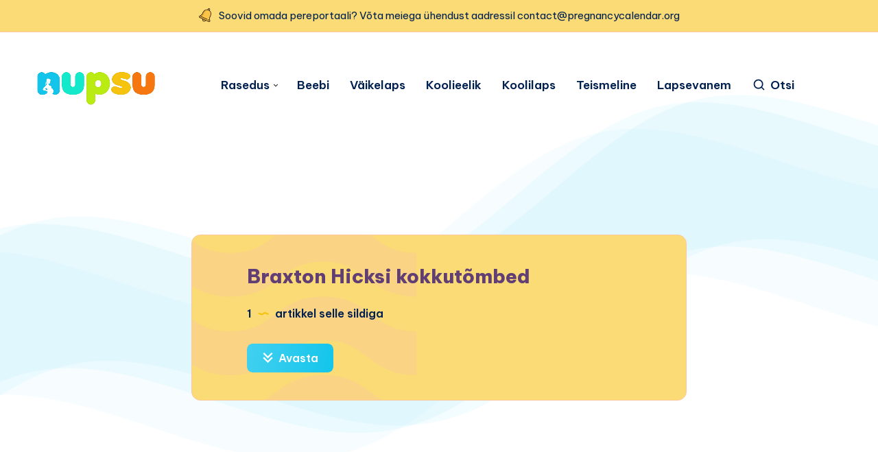

--- FILE ---
content_type: text/html; charset=utf-8
request_url: https://www.google.com/recaptcha/api2/aframe
body_size: 267
content:
<!DOCTYPE HTML><html><head><meta http-equiv="content-type" content="text/html; charset=UTF-8"></head><body><script nonce="adfKBGSHU2DicjIuv7Uvfg">/** Anti-fraud and anti-abuse applications only. See google.com/recaptcha */ try{var clients={'sodar':'https://pagead2.googlesyndication.com/pagead/sodar?'};window.addEventListener("message",function(a){try{if(a.source===window.parent){var b=JSON.parse(a.data);var c=clients[b['id']];if(c){var d=document.createElement('img');d.src=c+b['params']+'&rc='+(localStorage.getItem("rc::a")?sessionStorage.getItem("rc::b"):"");window.document.body.appendChild(d);sessionStorage.setItem("rc::e",parseInt(sessionStorage.getItem("rc::e")||0)+1);localStorage.setItem("rc::h",'1769075493131');}}}catch(b){}});window.parent.postMessage("_grecaptcha_ready", "*");}catch(b){}</script></body></html>